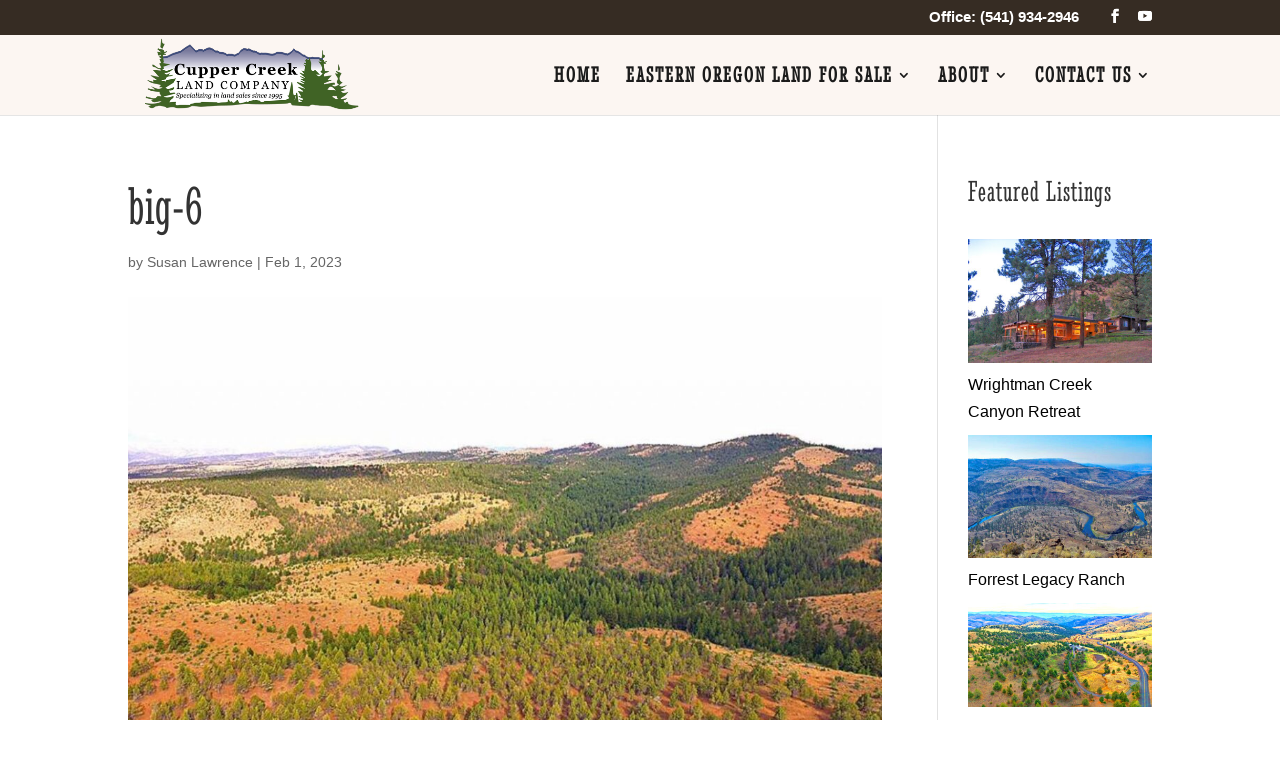

--- FILE ---
content_type: text/css
request_url: https://cuppercreeklandcompany.com/wp-content/themes/Divi-child/style.css
body_size: 4909
content:
/* 
Theme Name:		 Divi Child
Theme URI:		 https://boldprintdesign.com/
Description:	 Child theme for Divi
Author:			 Bold Print Design Studio
Author URI:		 https://boldprintdesign.com/
Template:		 Divi
Version:		 1.0.0
Text Domain:	 Divi-child
*/

/* Add your custom styles here - now google fonts in use in Divi builder */
/*
@import url('https://fonts.googleapis.com/css2?family=Open+Sans+Condensed:ital,wght@0,300;0,700;1,300&family=Poppins:ital,wght@0,400;0,500;0,600;0,700;1,400;1,500&family=Rock+Salt&display=swap');
*/

/* 
Tan Color: #D2B48C
Blue Color: #475880
Desktop page header title h1 = 42
h1 = 30
h2 = 26
h3 = 22
h4 = 18 
h5 - 16 
h6 = 14
*/

body, p {
	font-family: 'Helvetica',sans-serif;
}
/*
h1, h2, h3, #main-header, #et-top-navigation {
	font-family: 'Poppins', sans-serif;
}
*/
h1 {font-size: 55px;}
h2 {font-size: 34px;}
h3 {font-size: 30px;}
h4 {font-size: 26px;}
h5 {font-size: 24px;}
h6 {font-size: 22px;}

.blue_bg_box_font {
    font-family: 'Stint Ultra Condensed',display !important;
    letter-spacing: 1px !important;
    font-size: 24px !important;
}

/* Header */
#top-header {
	z-index: 3;
}
.home #main-header .logo_container {
	display: none;
}
.home #main-header #et-top-navigation {
	float: none;
	display: flex;
	justify-content: center;
}
.home .logo_container a {
	display: block;
	position: absolute;
	top: 0;
	left: 0;
	max-width: 500px;
	transition: all .5s ease;
}
.home .et-fixed-header .logo_container a {
	top: -0;
	max-width: 0;
	z-index: 999;
	transition: all .5s ease;
}
.et_header_style_left #et-top-navigation {
	padding-left: 0!important;
}
#et-info {
    float: right;
	font-family: 'Open Sans Condensed', sans-serif;
	font-size: 15px;
	font-weight: 700;
}
#et-info #et-info-phone:before {
	display: none;
}
#main-header {
	background-color: #fcf6f2;
}
#top-menu li li {
    padding: 0;
    margin: 0;
    width: 100%;
}
#top-menu li li a {
    padding: 5px 15px;
    width: 100%;
    font-size: 15px;
	line-height: 1.4;
	font-weight: 600;
}
.et_mobile_menu li a:hover, .nav ul li a:hover {
    background-color: #c09e62;
    opacity: 1;
}
#top-menu li.current-menu-ancestor>a, #top-menu li.current-menu-item>a {
	color: #b13427 !important;
} 
#top-menu li li.current-menu-item>a, #top-menu li li.current_page_item>a {
	background-color: #c09e62;
}
/* #Header */
/* Home buy sell section */
.home #main-content .et_pb_module, .home #main-content .et_pb_module p, .home #main-content .et_pb_module a {
    font-family: 'Stint Ultra Condensed',display !important;
}
.home-buy-sell-blurb .et_pb_module_header {
    position: relative;
    margin-bottom: 35px;
    padding-bottom: 30px;
}
.home-buy-sell-blurb .et_pb_module_header::after {
    content: "";
    width: 50px;
    height: 3px;
    background-color: #ffffff;
    position: absolute;
    bottom: 0;
    left: 0;
    right: 0;
    margin: auto;
}
.home-buy-sell-row .et_pb_widget_area_left {
	border: none;
	padding-right: 0 !important;
}
#text-16 .property_listing_widget {
    text-align: center;
}
#main-content .widgettitle {
    font-size: 30px;
    margin-bottom: 20px;
}
/* Home blog section */
/*blog image aspect ratio landscape 3:2*/
.divi-blog-image-3-2 .entry-featured-image-url, .property_grid_list .property_overview_thumb {
	padding-top: 66.66%;
	display: block;
	position: relative;
}
.divi-blog-image-3-2 .entry-featured-image-url img, .property_grid_list .property_overview_thumb img {
	position: absolute;
	height: 100%;
	width: 100%;
	top: 0;
	left: 0;
	right: 0;
	bottom: 0;
	object-fit: cover;
}
/*
.home-blog-grid .et_pb_blog_grid .et_pb_post {
	border: none;
    padding: 20px;
    background-color: #fff;
    width: 45.5%;
    margin-right: 9%;
    vertical-align: top;
    text-align: center;
    float: left;
}
.home-blog-grid .et_pb_blog_grid .et_pb_post:last-child {
	margin-right: 0;
}
.home-blog-grid .et_pb_blog_grid .et_pb_post .et_pb_image_container {
    margin: -20px -20px 30px;
}
.home-blog-grid .entry-title {
    margin-bottom: 10px;
}
.home-blog-grid .post-content {
    margin-top: 15px;
}
.home-blog-grid .post-content a.more-link {
    margin-top: 25px;
    margin-bottom: 15px;
    display: block;
}
*/
.home-blog-post article {
	display: grid !important;
	grid-template-columns: 30% 70%;
	grid-template-rows: auto auto auto;
	/* gap: 10px; */
	border: 1px solid #d8d8d8;
	padding: 20px;
}
.home-blog-post  a.entry-featured-image-url {
    grid-column: 1;
    grid-row: 1 / span 3;
    padding: 10px;
    box-sizing: border-box;
}
.home-blog-post  h4.entry-title {
    grid-column: 2;
    grid-row: 1;
    padding: 10px;
    box-sizing: border-box;
}
.home-blog-post  p.post-meta {
    grid-column: 2;
    grid-row: 2;
    padding: 10px;
    box-sizing: border-box;
}
.home-blog-post .post-content {
    grid-column: 2;
    grid-row: 3;
    padding: 10px;
    box-sizing: border-box;
}
/* #Home blog section */

/* #Home page featured and sold listings */
.home .property-link-btn {
	font-size: 22px;
	letter-spacing: 1px;
    margin-bottom: 10px;
}
.home .property_data .property_image a:first-child {
	display: block;
	position: relative;
	max-height: 300px;
	width: 100%;
	margin-bottom: 10px;
}
.home .property_data .property_image a:not(.property_title):before {
	content: "";
	display: block;
	padding-top: 78%;
}
.home .property_data .property_image a img {
	position: absolute;
	top: 0;
	display: flex;
	justify-content: center;
	object-fit: cover;
	align-items: center;
	height: 100%;
	width: 100%;
}
.home .newest_property_widget .property_title {
	text-align:center;
    display: block;
}
/* #Home page featured and sold listings */

/* Homepage MOPLS Widget */
/*
.mopls-id-widget .searchandfilter > ul {
	display: flex;
	align-items: center;
	justify-content: center;
	width: 100%;
	gap: 20px;
}
.mopls-id-widget #search_filter_register_widget-3 {
	width: 100%;
	margin-right: 0;
	margin-bottom: 0;
}
.mopls-id-widget .searchandfilter > ul li.sf-field-post-meta-mopls_id {
	width: 80%;
	display: grid;
	grid-template-columns: 100px minmax(170px, auto);
	align-items: center;
}
.mopls-id-widget .searchandfilter > ul li.sf-field-submit {
	width: 20%;
}
.mopls-id-widget .searchandfilter .sf-meta-range.sf-meta-range-number {
    width: 100%;
}
*/
/* #Homepage MOPLS Widget */

/* Home testimonail */
.home-testimonial span.et_pb_testimonial_author, .home-testimonial .et_pb_testimonial_meta {
    float: right;
    clear: right;
	margin-top: 0;
}
/* Testimonial slider plugin */
.home-testimonial-slider .sp-testimonial-free-section .tfree-client-name, .home-testimonial-slider .sp-testimonial-free-section .tfree-client-designation {
    font-size: 18px;
    color: #475880!important;
    font-weight: 400;
    line-height: 1.8em;
    letter-spacing: 1px;
    float: right;
    clear: both;
}
.home-testimonial-slider .sp-testimonial-free-section .tfree-client-testimonial {
    font-family: 'Stint Ultra Condensed',display;
    font-weight: 500;
    font-size: 26px;
    color: #362c23!important;
    letter-spacing: 1px;
    line-height: 1.8em;
    text-align: left;
    float: left;
    width: 87%;
}
.home-testimonial-slider .sp-tfree-client-image {
    float: left;
    width: 10%;
    margin-right: 3%;
}
.home-testimonial-slider .sp-testimonial-free-section .sp-tfree-client-image img {
    border-radius: 0;
}
.home-testimonial-slider .sp-testimonial-free-section .slick-dots li button {
    cursor: pointer;
}
/* #Home testimonail */
/* Plugins css */
input.vfb-text, input[type="text"].vfb-text, input[type="tel"].vfb-text, input[type="email"].vfb-text, input[type="url"].vfb-text, textarea.vfb-textarea, select.vfb-select {
	padding: 5px 10px;
}
/* #Plugins css */
/* Post css */
.single-post .post-meta {
    position: relative;
    visibility: hidden;
}
.single-post .post-meta span.published {
    visibility: visible;
    left: 0;
    position: absolute;
}
/* #Post css */
.et_bloom #bloomwidget-2 .et_bloom_bottom_stacked button.et_bloom_submit_subscription 
{ 
	width: 100% !important; 
	max-width: 130px !important; 
	border-radius: 0px;
    border: 2px solid #ffffff;  
}
.et_bloom .et_bloom_optin_2 .et_bloom_form_container form button span
{
	font-family: 'Stint Ultra Condensed',display !important;
	font-size:20px;
	letter-spacing: 2px;
	text-transform:uppercase;
}

.forminator-ui.forminator-custom-form[data-design=flat] .forminator-button:hover
{
	box-shadow:none !important;
}
.mop_button_fullwidth {
	display: block;
	text-align: center;
	width: 100%;
}
.sell-page-logos {
    width: 100%;
	background-color: rgba(255, 255, 255, 1);
    padding: 15px 0;
	text-align: center;
}
.sell-page-logos img {
    width: 200px;
    margin: 20px;
    display: inline-block;
    vertical-align: middle;
}
/* Footer */
#footer-widgets .et_pb_widget {
    display: block;
    float: none;
}
.footer-widget-social {
    margin-right: 15px;
}
.footer-widget-social a {
    color: #c4bfa0 !important;
    font-size: 20px;
}
.footer-widget #text-3 {
    margin-bottom: 30px;
}
.footer-widget #text-3, .footer-widget #text-3 p, .footer-widget #text-3 .tel_link, .footer-widget #text-3 .email_link {
	color: #c7c2a3;
    font-size: 18px;
    font-weight: 400;
}
#main-footer .footer-widget h4 {
	color: #f8f8f8 !important;
    font-size: 26px;
    letter-spacing: 2px;
    font-weight: 600;
    text-transform: uppercase;
    margin-bottom: 15px;
}
#main-footer #text-17 h4.title {
    font-size: 32px;
}
#custom_html-2 {
    margin-bottom: 20px;
}
#footer-logo-links {
    margin-bottom: 15px;
}
#footer-logo-links a {
	margin: 0px 0px 20px 0px !important;
	display: inline-block;
	background-color: #ffffff !important;
}
#footer-logo-links img {
	vertical-align: middle !important;
	max-width: 300px;
	text-align: center;
	margin: auto !important;
	padding: 15px;
}
.footer-logo-bottom {
	width: 100%;
    max-width: 300px;
    display: flex;
    padding: 5px;
}
.footer-logo-bottom img {
    width: 47.5%;
    float: left;
}
.footer-logo-bottom img:first-child {
	 margin-right: 5%;
}
.best-broker-logo {
    margin-top: 10px;
    width: 120px;
}
.footer-text-link {
	font-size: 18px;
    text-transform: uppercase;
    font-weight: 500;
    margin-top: 15px;
    display: block;
}
.footer-text-link a {
	display: block;
	margin-bottom: 15px;
}
#footer-info {
	font-size: 13px;
    text-align: center;
    float: none;
	font-weight: 600;
}
#footer-info a {
    font-weight: 600;
}
#footer-bottom .et-social-icons {
    display: none;
}
/* #Footer */

/* media queries */
@media screen and (max-width: 1379px) {
    .home .logo_container a {
        max-width: 450px;
    }
}
@media screen and (max-width: 1279px) {
    .home .logo_container a {
        max-width: 400px;
    }
}
@media screen and (max-width: 1220px) {
    .home .logo_container a {
        max-width: 250px;
    }
}
@media screen and (max-width: 1024px) {
    .logo_container a, .home .logo_container a {
        max-width: 200px;
		position: absolute;
		top: 0;
        left: 0;
    }
	.home-blog-grid .entry-title {
		font-size: 28px !important;
	}
	#main-footer .footer-widget h4, #text-12 h5 {
		font-size: 20px !important;
	}
	.footer-widget #text-3, .footer-widget #text-3 p {
		font-size: 18px;
	}
	.cm-signup-form-footer label, .cm-signup-form-footer button {
		font-size: 18px;
	}
}
@media screen and (min-width: 981px) {
	.page-template-default #left-area {
		float: none;
		padding-right: 0;
		padding-left: 0;
		width: 100%;
	}
	.page-template-default #main-content .container:before {
		display: none;
	}
	.page-template-default #sidebar {
		display: none;
	}
}
@media screen and (max-width: 980px) {
    .et_header_style_left #logo {
		max-height: 100%;
		max-width: 100%;
    }
	.home-blog-grid .et_pb_blog_grid .et_pb_post {
		width: 100%;
	}
	.page-title-top .entry-title, .single-post .entry-title {
		font-size: 40px !important;
	}
}
@media screen and (max-width: 768px) {
	.et_pb_column.home-icons-col {
		width: 100% !important;
		margin-right: 0 !important;
	}
	.home-bio-text h4 {
		/*font-size: 30px;*/
	}
	.property_grid_3, .property_grid_4 {
		width: 47.5% !important;
		margin-right: 5% !important;
	}
	.property_grid_3:nth-child(2n), .property_grid_4:nth-child(2n) {
		margin-right: 0 !important;
	}
	.property_grid_3:nth-child(3n), .property_grid_4:nth-child(5n) {
		margin-right: 5% !important;
	}	
    .mopls-id-widget .searchandfilter > ul {
        display: block;
    }
    .mopls-id-widget .searchandfilter > ul li.sf-field-post-meta-mopls_id {
        width: 100%;
    }

}
@media screen and (max-width: 700px) {
	.wpp_row_view .property_div .wpp_overview_left_column {
		display: block;
		float: none !important;
		margin-bottom: 25px;
	}
	.wpp_row_view .property_div div.wpp_overview_right_column {
		margin-left: 0 !important;
	}
	.prop_detail .et_pb_gallery_item.et_pb_grid_item.et_pb_bg_layout_light.prop_gallery_item {
		display: inline-block!important;
		float: none!important;
		margin: 0 6px 15px 0px;
		width: 46%!important;
		vertical-align: top;
	}
}
@media screen and (max-width: 550px) {
	.property_grid_3 {
		margin-right: 0;
		float: none;
	}
	.property_grid_3, .property_grid_3:nth-child(2n), .property_grid_3:nth-child(3n), .property_grid_4, .property_grid_4:nth-child(2n), .property_grid_4:nth-child(3n) {
		width: 100% !important;
		float: none;
		margin-right: 0;
	}
	.prop_detail .et_pb_gallery_item.et_pb_grid_item.et_pb_bg_layout_light.prop_gallery_item {
		margin: 0 0 15px 0px;
		width: 100%!important;
	}
    .home-blog-post article {
        display: block !important;
    }
}
/* #media queries */

/* Property css */
.property-link-btn {
    font-size: 18px;
    text-decoration: underline !important;
    display: block;
    text-align: center;
    margin-bottom: 20px;
    color: #000000 !important;
}
.property_headline {
    margin-bottom: 15px;
}
.single-listings .property_desc
{
	margin-bottom:30px;
}
#terrastride iframe {
    width: 100%;
    height: 475px;
	margin-bottom: 25px;
}
#property_map {
    margin-bottom: 25px;
}
.single-listings .sold_property {
    height: 60px;
}
#infowindow .property_title {
    font-size: 16px;
    padding-bottom: 5px;
    border-bottom: 1px solid #EEEEEE;
    margin: 10px 10px 10px 0;
	color:#000;
}
#infowindow ul
{
	list-style-type: none;
    padding: 0 0 10px 0;
    font-size: 14px;
	color:#000;
}
.property_video {
    width: 100%;
    height: 375px;
    display: block;
}
.property_video iframe {
   	width: 100% !important;
    height: 375px !important;
}
.property_video .fluid-width-video-wrapper {
    padding-top: 0 !important;
}

/* Property gallery */
.property_gallery .et_pb_gallery_items {
    display: grid;
    grid-template-columns: repeat(3, 1fr);
    gap: 9px;
}
.property_gallery .et_pb_gallery_item {
    display: block;
    width: auto !important;
    float: none !important;
    margin-right: 0 !important;
    margin-bottom: 0 !important;
    max-height: 200px;
}
.property_gallery .et_pb_gallery_item .et_pb_gallery_image {
    height: 100%;
}
.property_gallery .et_pb_gallery_item .et_pb_gallery_image a {
    height: 100%;   
    display: flex;
}
.property_gallery .et_pb_gallery_item .et_pb_gallery_image a img {
    width: 100%;
    object-fit: cover;
	border: 2px solid rgba(38, 38, 38, 0.2);
	border-radius:3px;
}
/* #Property gallery */
/* Property widgets */
.newest_property_widget .property_data {
    margin-bottom: 10px;
}
.property_data .property_title {
    color: #000000 !important;
}
.property_grid_4 {
    width: 22.75%;
    float: left;
    margin-right: 3%;
}
.property_grid_4:nth-child(4n) {
	margin-right: 0;
}

.single-listings .et_pb_widget_area_left {
	border-right: none;
	padding-right: 0;
}
.single-listings .et_pb_widget_area_left .widget_text { margin-bottom:0px; }
.single-listings .et_pb_widget_area_left #text-19, .single-listings .et_pb_widget_area_left .property_doc_list, .single-listings .et_pb_widget_area_left #text-9
{
	margin-bottom:30px;
}
.single-listings .et_pb_widget_area_left .widgettitle {
    margin-bottom: 10px !important;
}
.property_price {
    padding-bottom: 20px;
    font-size: 22px;
}
.property_price .icon_currency_alt {
    float: left;
    margin-right: 10px;
}
.property_price .icon_currency_alt:before {
	font-family: etmodules;
    color: #475880;
    font-size: 40px;
	content: "\e0f3";
}
.property_stats li { margin-bottom:0px !important; }
.property_stats li span.attribute { 
    font-weight:bold; 
}
.property_doc_list a {
	background: #475880 url(images/pdf.png) no-repeat scroll 6px center;    
    margin: 10px 0px;
    padding: 5px 5px 5px 30px;
 	text-transform: uppercase;
	color: #ffffff !important;
    font-weight: bold;
    font-size: 12px;
    line-height: 26px;
    letter-spacing: 1px;
	display:block;
}
#forminator-module-809169
{
	margin:0px !important;
}
/* Property widgets */
/* property overview */
div.Sold .property_overview_image::before, div.New .property_overview_image::before, div.Pending .property_overview_image::before, div.Reduced .property_overview_image::before
{ 
	content: "";
	display: block;
	position: absolute;
	width: 103px;
	height: 80px;
	z-index: 100;
}
div.Sold .property_overview_image::before 
{ 
	background: url("images/sold.png") no-repeat top left;
}
div.New .property_overview_image::before 
{ 
	background: url("images/new.png") no-repeat top left;
}
div.Pending .property_overview_image::before 
{ 
	background: url("images/pending.png") no-repeat top left;
}
div.Reduced .property_overview_image::before
{ 
	background: url("images/reduced.png") no-repeat top left;
}
#ajax-load-more ul.alm-listing { padding:0; }
.alm-listing li { list-style-type:none; }
.page-id-5535 .property_overview .property_description
{
	text-transform: initial;
}
.property_overview .et_pb_column{
    padding: 20px 15px;
    -webkit-border-radius: 5px;
    -webkit-box-shadow: 0px 1px 4px #c1c1c1;
    background: linear-gradient(to bottom, #f6f0e8 0%, #fff 100%) !important;
    margin-bottom: 20px;
    position: relative;
}
.property_overview_image img {
    max-width: 250px !important;
    float: left;
    margin-right: 15px;
    width: 100%;
}
ul.overview_data {
    display: table-row-group;
	list-style-type: none;
}
/* property overview */

/* Search listings form */
/* homepage search widget*/
#search_filter_register_widget-3 .widgettitle {
    font-size: 20px;
    font-weight: bold;
    margin: 20px 0 10px;
}
.search_note {
    font-size: 11px !important;
    font-style: italic !important;
    line-height: 120% !important;
    padding: 10px;
    background-color: rgba(246, 245, 237, 0.4);
    display: block;
}
#text-17 { margin-bottom:20px;}
.searchandfilter ul li li
{
	margin-left:0px !important;
	padding:0px;
} 
.searchandfilter > ul {
    padding-left: 0;
}
.searchandfilter > ul > li {
    display: grid;
    grid-template-columns: 130px minmax(170px, auto);
	padding: 3px 0;
}
.searchandfilter h4 {
    font-size: 15px;
    font-family: Open Sans,Arial,sans-serif;
}
.searchandfilter .sf-meta-range.sf-meta-range-number {
    display: flex;
    gap: 10px;
    align-items: center;
}
.searchandfilter li label {
    width: 100%;
}
.searchandfilter li label.sf-label-checkbox {
    width: auto;
}
.searchandfilter .sf-meta-range.sf-meta-range-number .sf-input-range-number {
    width: 100%;
    max-width: 100%;
    border: 1px solid #9d4b41;
    padding: 6px;
    font-size: 14px;
}
.home .searchandfilter .sf-meta-range.sf-meta-range-number .sf-input-range-number {
    font-size: 20px;
    padding: 10px;
}
.searchandfilter select.sf-input-select {
    width: 100%;
    border: 1px solid #9d4b41;
    padding: 0px 4px;
    font-size: 14px;
}
.searchandfilter ul>li>ul {
    padding-left: 0;
    padding-bottom: 0;
}
input.sf-input-checkbox {
    width: 20px;
    height: 20px;
    appearance: none;
    border: 1px solid #9d4b41;
    margin: 0;
    display: inline-flex;
    justify-content: center;
    align-items: center;
}
input.sf-input-checkbox::before {
    content: "";
    transform-origin: center;
    clip-path: polygon(14% 44%, 0 65%, 50% 100%, 100% 16%, 80% 0%, 43% 62%);
    background-color: #9d4b41;
    width: 0.85em;
    height: 0.85em;
    transform: scale(0);
    transition: 120ms transform ease-in-out;
}
input.sf-input-checkbox:checked::before {
    transform: scale(1.5);
}
.sf-field-submit [type=submit], .forminator-button-submit, .mop_button {
    font-family: 'Stint Ultra Condensed',display !important;
    color: #ffffff;
    border-radius: 0px;
    border: 2px solid #ffffff;
    letter-spacing: 2px !important;
    font-size: 20px !important;
    font-weight: 700 !important;
    text-transform: uppercase;
    background-color: #475880;
    padding: 0.3em 1em !important;
    line-height: 1.7em !important;
    cursor: pointer;
}
.searchandfilter > ul > li.sf-field-submit
{
	grid-template-columns: auto;
}
/* Search listings form */
/*search result page start */
.post-type-archive-listings .et_pb_section.search_result
{
	background-color: #362c23 !important;
	background-image: url(/wp-content/uploads/2021/02/leather-bg.jpg)!important;
	padding-top: 30px !important;
    padding-bottom: 30px !important;
}
.post-type-archive-listings .et_pb_section.search_result h1
{
	font-size:55px !important;
}
/*search result page end */


--- FILE ---
content_type: application/javascript; charset=UTF-8
request_url: https://cuppercreeklandcompany.com/wp-content/themes/Divi-child/js/custom-scripts.js
body_size: 209
content:
window.almEmpty = function(alm){
	var el = alm.listing;
	var msg = 'Sorry, no properties were found that match this criteria. Please <a href="/eastern-oregon-land-for-sale">click here</a> for other search options.';	
	var item = document.createElement('li');
	item.innerHTML = msg;
	el.appendChild(item); // Append to ALM	
	//console.log("Nothing found in this Ajax Load More query :(");
};

jQuery(document).ready(function(){
	jQuery(".et_pb_post a.more-link").text('VIEW DETAILS');
	jQuery(".et-social-facebook a.icon").attr('aria-label','facebook');
});

